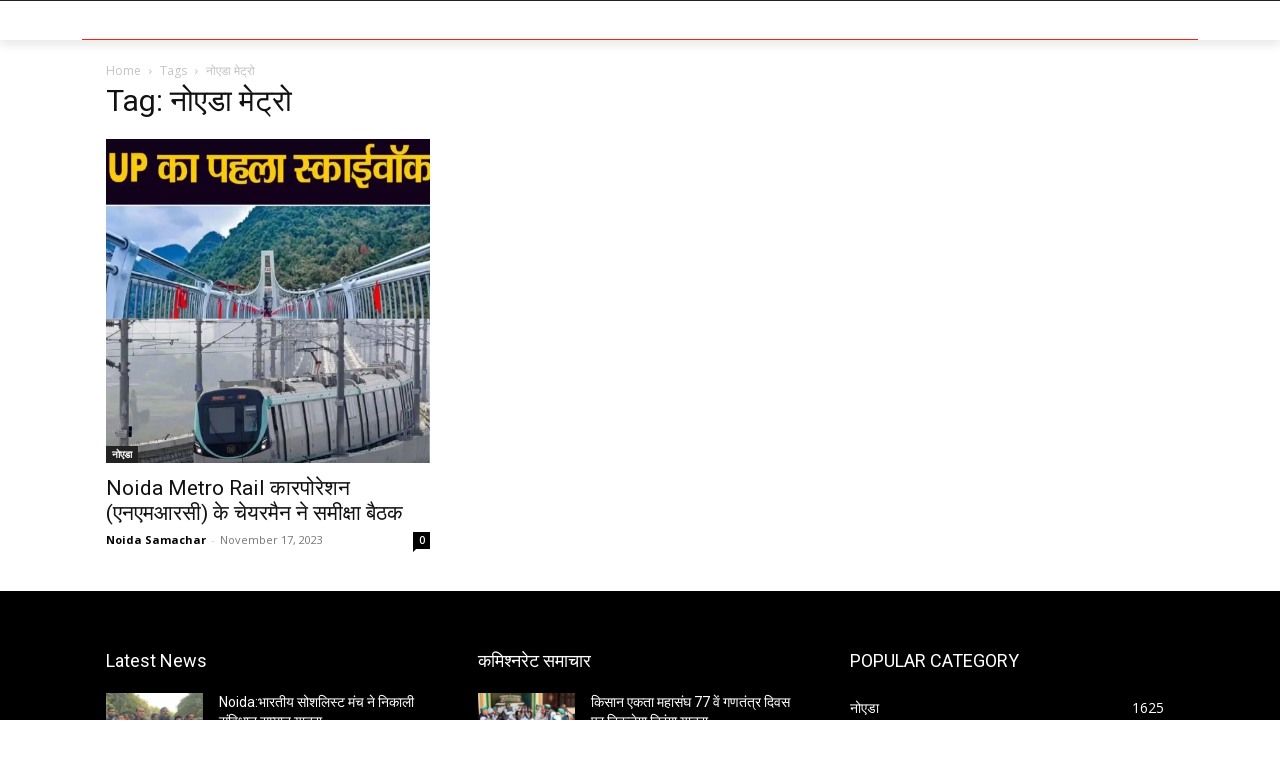

--- FILE ---
content_type: text/html; charset=utf-8
request_url: https://www.google.com/recaptcha/api2/aframe
body_size: 268
content:
<!DOCTYPE HTML><html><head><meta http-equiv="content-type" content="text/html; charset=UTF-8"></head><body><script nonce="rqjf_yx_4SAZYBuqmGJ44A">/** Anti-fraud and anti-abuse applications only. See google.com/recaptcha */ try{var clients={'sodar':'https://pagead2.googlesyndication.com/pagead/sodar?'};window.addEventListener("message",function(a){try{if(a.source===window.parent){var b=JSON.parse(a.data);var c=clients[b['id']];if(c){var d=document.createElement('img');d.src=c+b['params']+'&rc='+(localStorage.getItem("rc::a")?sessionStorage.getItem("rc::b"):"");window.document.body.appendChild(d);sessionStorage.setItem("rc::e",parseInt(sessionStorage.getItem("rc::e")||0)+1);localStorage.setItem("rc::h",'1769910698491');}}}catch(b){}});window.parent.postMessage("_grecaptcha_ready", "*");}catch(b){}</script></body></html>